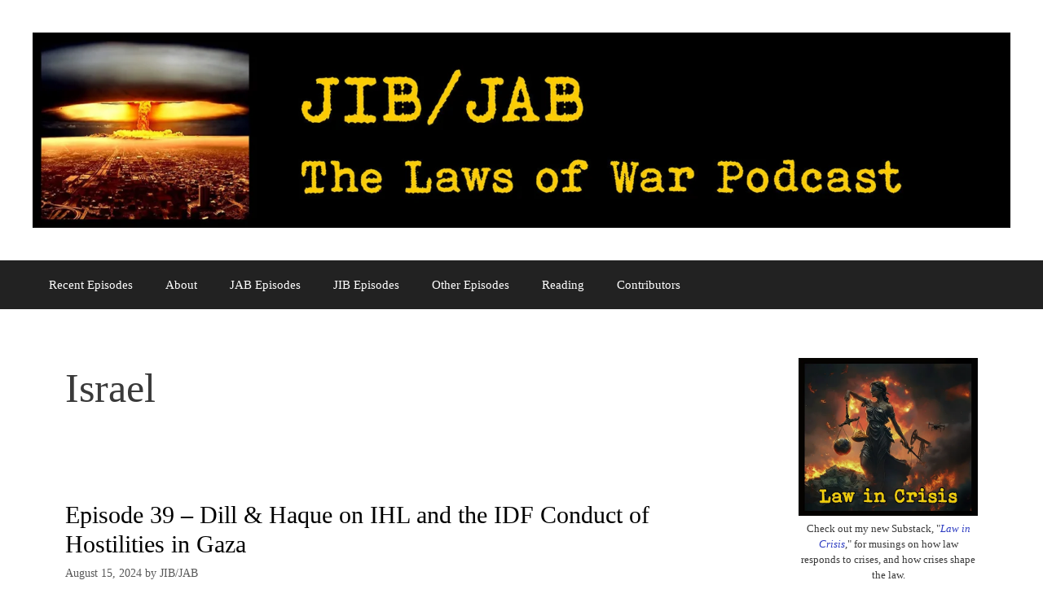

--- FILE ---
content_type: text/html; charset=UTF-8
request_url: https://jibjabpodcast.com/tag/israel/
body_size: 20925
content:
<!DOCTYPE html>
<html dir="ltr" lang="en-US" prefix="og: https://ogp.me/ns#">
<head>
	<meta charset="UTF-8">
	<title>Israel - JIB/JAB-The Laws of War Podcast</title>

		<!-- All in One SEO 4.5.6 - aioseo.com -->
		<meta name="robots" content="max-image-preview:large" />
		<link rel="canonical" href="https://jibjabpodcast.com/tag/israel/" />
		<meta name="generator" content="All in One SEO (AIOSEO) 4.5.6" />
		<script type="application/ld+json" class="aioseo-schema">
			{"@context":"https:\/\/schema.org","@graph":[{"@type":"BreadcrumbList","@id":"https:\/\/jibjabpodcast.com\/tag\/israel\/#breadcrumblist","itemListElement":[{"@type":"ListItem","@id":"https:\/\/jibjabpodcast.com\/#listItem","position":1,"name":"Home","item":"https:\/\/jibjabpodcast.com\/","nextItem":"https:\/\/jibjabpodcast.com\/tag\/israel\/#listItem"},{"@type":"ListItem","@id":"https:\/\/jibjabpodcast.com\/tag\/israel\/#listItem","position":2,"name":"Israel","previousItem":"https:\/\/jibjabpodcast.com\/#listItem"}]},{"@type":"CollectionPage","@id":"https:\/\/jibjabpodcast.com\/tag\/israel\/#collectionpage","url":"https:\/\/jibjabpodcast.com\/tag\/israel\/","name":"Israel - JIB\/JAB-The Laws of War Podcast","inLanguage":"en-US","isPartOf":{"@id":"https:\/\/jibjabpodcast.com\/#website"},"breadcrumb":{"@id":"https:\/\/jibjabpodcast.com\/tag\/israel\/#breadcrumblist"}},{"@type":"Organization","@id":"https:\/\/jibjabpodcast.com\/#organization","name":"JIB\/JAB-The Laws of War Podcast","url":"https:\/\/jibjabpodcast.com\/","logo":{"@type":"ImageObject","url":"https:\/\/jibjabpodcast.com\/wp-content\/uploads\/2020\/07\/cropped-JIB-JAB-Icon-Banner.v3-scaled-1.jpg","@id":"https:\/\/jibjabpodcast.com\/tag\/israel\/#organizationLogo","width":1906,"height":381},"image":{"@id":"https:\/\/jibjabpodcast.com\/#organizationLogo"}},{"@type":"WebSite","@id":"https:\/\/jibjabpodcast.com\/#website","url":"https:\/\/jibjabpodcast.com\/","name":"JIB\/JAB-The Laws of War Podcast","description":"The Laws of War Podcast","inLanguage":"en-US","publisher":{"@id":"https:\/\/jibjabpodcast.com\/#organization"}}]}
		</script>
		<!-- All in One SEO -->

<meta name="viewport" content="width=device-width, initial-scale=1"><link rel='dns-prefetch' href='//platform-api.sharethis.com' />
<link rel="alternate" type="application/rss+xml" title="JIB/JAB-The Laws of War Podcast &raquo; Feed" href="https://jibjabpodcast.com/feed/" />
<link rel="alternate" type="application/rss+xml" title="JIB/JAB-The Laws of War Podcast &raquo; Comments Feed" href="https://jibjabpodcast.com/comments/feed/" />
<link rel="alternate" type="application/rss+xml" title="JIB/JAB-The Laws of War Podcast &raquo; Israel Tag Feed" href="https://jibjabpodcast.com/tag/israel/feed/" />
		<!-- This site uses the Google Analytics by MonsterInsights plugin v9.11.1 - Using Analytics tracking - https://www.monsterinsights.com/ -->
							<script src="//www.googletagmanager.com/gtag/js?id=G-MKJJRRPBQ4"  data-cfasync="false" data-wpfc-render="false" async></script>
			<script data-cfasync="false" data-wpfc-render="false">
				var mi_version = '9.11.1';
				var mi_track_user = true;
				var mi_no_track_reason = '';
								var MonsterInsightsDefaultLocations = {"page_location":"https:\/\/jibjabpodcast.com\/tag\/israel\/"};
								if ( typeof MonsterInsightsPrivacyGuardFilter === 'function' ) {
					var MonsterInsightsLocations = (typeof MonsterInsightsExcludeQuery === 'object') ? MonsterInsightsPrivacyGuardFilter( MonsterInsightsExcludeQuery ) : MonsterInsightsPrivacyGuardFilter( MonsterInsightsDefaultLocations );
				} else {
					var MonsterInsightsLocations = (typeof MonsterInsightsExcludeQuery === 'object') ? MonsterInsightsExcludeQuery : MonsterInsightsDefaultLocations;
				}

								var disableStrs = [
										'ga-disable-G-MKJJRRPBQ4',
									];

				/* Function to detect opted out users */
				function __gtagTrackerIsOptedOut() {
					for (var index = 0; index < disableStrs.length; index++) {
						if (document.cookie.indexOf(disableStrs[index] + '=true') > -1) {
							return true;
						}
					}

					return false;
				}

				/* Disable tracking if the opt-out cookie exists. */
				if (__gtagTrackerIsOptedOut()) {
					for (var index = 0; index < disableStrs.length; index++) {
						window[disableStrs[index]] = true;
					}
				}

				/* Opt-out function */
				function __gtagTrackerOptout() {
					for (var index = 0; index < disableStrs.length; index++) {
						document.cookie = disableStrs[index] + '=true; expires=Thu, 31 Dec 2099 23:59:59 UTC; path=/';
						window[disableStrs[index]] = true;
					}
				}

				if ('undefined' === typeof gaOptout) {
					function gaOptout() {
						__gtagTrackerOptout();
					}
				}
								window.dataLayer = window.dataLayer || [];

				window.MonsterInsightsDualTracker = {
					helpers: {},
					trackers: {},
				};
				if (mi_track_user) {
					function __gtagDataLayer() {
						dataLayer.push(arguments);
					}

					function __gtagTracker(type, name, parameters) {
						if (!parameters) {
							parameters = {};
						}

						if (parameters.send_to) {
							__gtagDataLayer.apply(null, arguments);
							return;
						}

						if (type === 'event') {
														parameters.send_to = monsterinsights_frontend.v4_id;
							var hookName = name;
							if (typeof parameters['event_category'] !== 'undefined') {
								hookName = parameters['event_category'] + ':' + name;
							}

							if (typeof MonsterInsightsDualTracker.trackers[hookName] !== 'undefined') {
								MonsterInsightsDualTracker.trackers[hookName](parameters);
							} else {
								__gtagDataLayer('event', name, parameters);
							}
							
						} else {
							__gtagDataLayer.apply(null, arguments);
						}
					}

					__gtagTracker('js', new Date());
					__gtagTracker('set', {
						'developer_id.dZGIzZG': true,
											});
					if ( MonsterInsightsLocations.page_location ) {
						__gtagTracker('set', MonsterInsightsLocations);
					}
										__gtagTracker('config', 'G-MKJJRRPBQ4', {"forceSSL":"true","link_attribution":"true"} );
										window.gtag = __gtagTracker;										(function () {
						/* https://developers.google.com/analytics/devguides/collection/analyticsjs/ */
						/* ga and __gaTracker compatibility shim. */
						var noopfn = function () {
							return null;
						};
						var newtracker = function () {
							return new Tracker();
						};
						var Tracker = function () {
							return null;
						};
						var p = Tracker.prototype;
						p.get = noopfn;
						p.set = noopfn;
						p.send = function () {
							var args = Array.prototype.slice.call(arguments);
							args.unshift('send');
							__gaTracker.apply(null, args);
						};
						var __gaTracker = function () {
							var len = arguments.length;
							if (len === 0) {
								return;
							}
							var f = arguments[len - 1];
							if (typeof f !== 'object' || f === null || typeof f.hitCallback !== 'function') {
								if ('send' === arguments[0]) {
									var hitConverted, hitObject = false, action;
									if ('event' === arguments[1]) {
										if ('undefined' !== typeof arguments[3]) {
											hitObject = {
												'eventAction': arguments[3],
												'eventCategory': arguments[2],
												'eventLabel': arguments[4],
												'value': arguments[5] ? arguments[5] : 1,
											}
										}
									}
									if ('pageview' === arguments[1]) {
										if ('undefined' !== typeof arguments[2]) {
											hitObject = {
												'eventAction': 'page_view',
												'page_path': arguments[2],
											}
										}
									}
									if (typeof arguments[2] === 'object') {
										hitObject = arguments[2];
									}
									if (typeof arguments[5] === 'object') {
										Object.assign(hitObject, arguments[5]);
									}
									if ('undefined' !== typeof arguments[1].hitType) {
										hitObject = arguments[1];
										if ('pageview' === hitObject.hitType) {
											hitObject.eventAction = 'page_view';
										}
									}
									if (hitObject) {
										action = 'timing' === arguments[1].hitType ? 'timing_complete' : hitObject.eventAction;
										hitConverted = mapArgs(hitObject);
										__gtagTracker('event', action, hitConverted);
									}
								}
								return;
							}

							function mapArgs(args) {
								var arg, hit = {};
								var gaMap = {
									'eventCategory': 'event_category',
									'eventAction': 'event_action',
									'eventLabel': 'event_label',
									'eventValue': 'event_value',
									'nonInteraction': 'non_interaction',
									'timingCategory': 'event_category',
									'timingVar': 'name',
									'timingValue': 'value',
									'timingLabel': 'event_label',
									'page': 'page_path',
									'location': 'page_location',
									'title': 'page_title',
									'referrer' : 'page_referrer',
								};
								for (arg in args) {
																		if (!(!args.hasOwnProperty(arg) || !gaMap.hasOwnProperty(arg))) {
										hit[gaMap[arg]] = args[arg];
									} else {
										hit[arg] = args[arg];
									}
								}
								return hit;
							}

							try {
								f.hitCallback();
							} catch (ex) {
							}
						};
						__gaTracker.create = newtracker;
						__gaTracker.getByName = newtracker;
						__gaTracker.getAll = function () {
							return [];
						};
						__gaTracker.remove = noopfn;
						__gaTracker.loaded = true;
						window['__gaTracker'] = __gaTracker;
					})();
									} else {
										console.log("");
					(function () {
						function __gtagTracker() {
							return null;
						}

						window['__gtagTracker'] = __gtagTracker;
						window['gtag'] = __gtagTracker;
					})();
									}
			</script>
							<!-- / Google Analytics by MonsterInsights -->
		<script>
window._wpemojiSettings = {"baseUrl":"https:\/\/s.w.org\/images\/core\/emoji\/15.0.3\/72x72\/","ext":".png","svgUrl":"https:\/\/s.w.org\/images\/core\/emoji\/15.0.3\/svg\/","svgExt":".svg","source":{"concatemoji":"https:\/\/jibjabpodcast.com\/wp-includes\/js\/wp-emoji-release.min.js?ver=6.5.7"}};
/*! This file is auto-generated */
!function(i,n){var o,s,e;function c(e){try{var t={supportTests:e,timestamp:(new Date).valueOf()};sessionStorage.setItem(o,JSON.stringify(t))}catch(e){}}function p(e,t,n){e.clearRect(0,0,e.canvas.width,e.canvas.height),e.fillText(t,0,0);var t=new Uint32Array(e.getImageData(0,0,e.canvas.width,e.canvas.height).data),r=(e.clearRect(0,0,e.canvas.width,e.canvas.height),e.fillText(n,0,0),new Uint32Array(e.getImageData(0,0,e.canvas.width,e.canvas.height).data));return t.every(function(e,t){return e===r[t]})}function u(e,t,n){switch(t){case"flag":return n(e,"\ud83c\udff3\ufe0f\u200d\u26a7\ufe0f","\ud83c\udff3\ufe0f\u200b\u26a7\ufe0f")?!1:!n(e,"\ud83c\uddfa\ud83c\uddf3","\ud83c\uddfa\u200b\ud83c\uddf3")&&!n(e,"\ud83c\udff4\udb40\udc67\udb40\udc62\udb40\udc65\udb40\udc6e\udb40\udc67\udb40\udc7f","\ud83c\udff4\u200b\udb40\udc67\u200b\udb40\udc62\u200b\udb40\udc65\u200b\udb40\udc6e\u200b\udb40\udc67\u200b\udb40\udc7f");case"emoji":return!n(e,"\ud83d\udc26\u200d\u2b1b","\ud83d\udc26\u200b\u2b1b")}return!1}function f(e,t,n){var r="undefined"!=typeof WorkerGlobalScope&&self instanceof WorkerGlobalScope?new OffscreenCanvas(300,150):i.createElement("canvas"),a=r.getContext("2d",{willReadFrequently:!0}),o=(a.textBaseline="top",a.font="600 32px Arial",{});return e.forEach(function(e){o[e]=t(a,e,n)}),o}function t(e){var t=i.createElement("script");t.src=e,t.defer=!0,i.head.appendChild(t)}"undefined"!=typeof Promise&&(o="wpEmojiSettingsSupports",s=["flag","emoji"],n.supports={everything:!0,everythingExceptFlag:!0},e=new Promise(function(e){i.addEventListener("DOMContentLoaded",e,{once:!0})}),new Promise(function(t){var n=function(){try{var e=JSON.parse(sessionStorage.getItem(o));if("object"==typeof e&&"number"==typeof e.timestamp&&(new Date).valueOf()<e.timestamp+604800&&"object"==typeof e.supportTests)return e.supportTests}catch(e){}return null}();if(!n){if("undefined"!=typeof Worker&&"undefined"!=typeof OffscreenCanvas&&"undefined"!=typeof URL&&URL.createObjectURL&&"undefined"!=typeof Blob)try{var e="postMessage("+f.toString()+"("+[JSON.stringify(s),u.toString(),p.toString()].join(",")+"));",r=new Blob([e],{type:"text/javascript"}),a=new Worker(URL.createObjectURL(r),{name:"wpTestEmojiSupports"});return void(a.onmessage=function(e){c(n=e.data),a.terminate(),t(n)})}catch(e){}c(n=f(s,u,p))}t(n)}).then(function(e){for(var t in e)n.supports[t]=e[t],n.supports.everything=n.supports.everything&&n.supports[t],"flag"!==t&&(n.supports.everythingExceptFlag=n.supports.everythingExceptFlag&&n.supports[t]);n.supports.everythingExceptFlag=n.supports.everythingExceptFlag&&!n.supports.flag,n.DOMReady=!1,n.readyCallback=function(){n.DOMReady=!0}}).then(function(){return e}).then(function(){var e;n.supports.everything||(n.readyCallback(),(e=n.source||{}).concatemoji?t(e.concatemoji):e.wpemoji&&e.twemoji&&(t(e.twemoji),t(e.wpemoji)))}))}((window,document),window._wpemojiSettings);
</script>
<style id='wp-emoji-styles-inline-css'>

	img.wp-smiley, img.emoji {
		display: inline !important;
		border: none !important;
		box-shadow: none !important;
		height: 1em !important;
		width: 1em !important;
		margin: 0 0.07em !important;
		vertical-align: -0.1em !important;
		background: none !important;
		padding: 0 !important;
	}
</style>
<link rel='stylesheet' id='wp-block-library-css' href='https://jibjabpodcast.com/wp-includes/css/dist/block-library/style.min.css?ver=6.5.7' media='all' />
<style id='classic-theme-styles-inline-css'>
/*! This file is auto-generated */
.wp-block-button__link{color:#fff;background-color:#32373c;border-radius:9999px;box-shadow:none;text-decoration:none;padding:calc(.667em + 2px) calc(1.333em + 2px);font-size:1.125em}.wp-block-file__button{background:#32373c;color:#fff;text-decoration:none}
</style>
<style id='global-styles-inline-css'>
body{--wp--preset--color--black: #000000;--wp--preset--color--cyan-bluish-gray: #abb8c3;--wp--preset--color--white: #ffffff;--wp--preset--color--pale-pink: #f78da7;--wp--preset--color--vivid-red: #cf2e2e;--wp--preset--color--luminous-vivid-orange: #ff6900;--wp--preset--color--luminous-vivid-amber: #fcb900;--wp--preset--color--light-green-cyan: #7bdcb5;--wp--preset--color--vivid-green-cyan: #00d084;--wp--preset--color--pale-cyan-blue: #8ed1fc;--wp--preset--color--vivid-cyan-blue: #0693e3;--wp--preset--color--vivid-purple: #9b51e0;--wp--preset--color--contrast: var(--contrast);--wp--preset--color--contrast-2: var(--contrast-2);--wp--preset--color--contrast-3: var(--contrast-3);--wp--preset--color--base: var(--base);--wp--preset--color--base-2: var(--base-2);--wp--preset--color--base-3: var(--base-3);--wp--preset--color--accent: var(--accent);--wp--preset--gradient--vivid-cyan-blue-to-vivid-purple: linear-gradient(135deg,rgba(6,147,227,1) 0%,rgb(155,81,224) 100%);--wp--preset--gradient--light-green-cyan-to-vivid-green-cyan: linear-gradient(135deg,rgb(122,220,180) 0%,rgb(0,208,130) 100%);--wp--preset--gradient--luminous-vivid-amber-to-luminous-vivid-orange: linear-gradient(135deg,rgba(252,185,0,1) 0%,rgba(255,105,0,1) 100%);--wp--preset--gradient--luminous-vivid-orange-to-vivid-red: linear-gradient(135deg,rgba(255,105,0,1) 0%,rgb(207,46,46) 100%);--wp--preset--gradient--very-light-gray-to-cyan-bluish-gray: linear-gradient(135deg,rgb(238,238,238) 0%,rgb(169,184,195) 100%);--wp--preset--gradient--cool-to-warm-spectrum: linear-gradient(135deg,rgb(74,234,220) 0%,rgb(151,120,209) 20%,rgb(207,42,186) 40%,rgb(238,44,130) 60%,rgb(251,105,98) 80%,rgb(254,248,76) 100%);--wp--preset--gradient--blush-light-purple: linear-gradient(135deg,rgb(255,206,236) 0%,rgb(152,150,240) 100%);--wp--preset--gradient--blush-bordeaux: linear-gradient(135deg,rgb(254,205,165) 0%,rgb(254,45,45) 50%,rgb(107,0,62) 100%);--wp--preset--gradient--luminous-dusk: linear-gradient(135deg,rgb(255,203,112) 0%,rgb(199,81,192) 50%,rgb(65,88,208) 100%);--wp--preset--gradient--pale-ocean: linear-gradient(135deg,rgb(255,245,203) 0%,rgb(182,227,212) 50%,rgb(51,167,181) 100%);--wp--preset--gradient--electric-grass: linear-gradient(135deg,rgb(202,248,128) 0%,rgb(113,206,126) 100%);--wp--preset--gradient--midnight: linear-gradient(135deg,rgb(2,3,129) 0%,rgb(40,116,252) 100%);--wp--preset--font-size--small: 13px;--wp--preset--font-size--medium: 20px;--wp--preset--font-size--large: 36px;--wp--preset--font-size--x-large: 42px;--wp--preset--spacing--20: 0.44rem;--wp--preset--spacing--30: 0.67rem;--wp--preset--spacing--40: 1rem;--wp--preset--spacing--50: 1.5rem;--wp--preset--spacing--60: 2.25rem;--wp--preset--spacing--70: 3.38rem;--wp--preset--spacing--80: 5.06rem;--wp--preset--shadow--natural: 6px 6px 9px rgba(0, 0, 0, 0.2);--wp--preset--shadow--deep: 12px 12px 50px rgba(0, 0, 0, 0.4);--wp--preset--shadow--sharp: 6px 6px 0px rgba(0, 0, 0, 0.2);--wp--preset--shadow--outlined: 6px 6px 0px -3px rgba(255, 255, 255, 1), 6px 6px rgba(0, 0, 0, 1);--wp--preset--shadow--crisp: 6px 6px 0px rgba(0, 0, 0, 1);}:where(.is-layout-flex){gap: 0.5em;}:where(.is-layout-grid){gap: 0.5em;}body .is-layout-flex{display: flex;}body .is-layout-flex{flex-wrap: wrap;align-items: center;}body .is-layout-flex > *{margin: 0;}body .is-layout-grid{display: grid;}body .is-layout-grid > *{margin: 0;}:where(.wp-block-columns.is-layout-flex){gap: 2em;}:where(.wp-block-columns.is-layout-grid){gap: 2em;}:where(.wp-block-post-template.is-layout-flex){gap: 1.25em;}:where(.wp-block-post-template.is-layout-grid){gap: 1.25em;}.has-black-color{color: var(--wp--preset--color--black) !important;}.has-cyan-bluish-gray-color{color: var(--wp--preset--color--cyan-bluish-gray) !important;}.has-white-color{color: var(--wp--preset--color--white) !important;}.has-pale-pink-color{color: var(--wp--preset--color--pale-pink) !important;}.has-vivid-red-color{color: var(--wp--preset--color--vivid-red) !important;}.has-luminous-vivid-orange-color{color: var(--wp--preset--color--luminous-vivid-orange) !important;}.has-luminous-vivid-amber-color{color: var(--wp--preset--color--luminous-vivid-amber) !important;}.has-light-green-cyan-color{color: var(--wp--preset--color--light-green-cyan) !important;}.has-vivid-green-cyan-color{color: var(--wp--preset--color--vivid-green-cyan) !important;}.has-pale-cyan-blue-color{color: var(--wp--preset--color--pale-cyan-blue) !important;}.has-vivid-cyan-blue-color{color: var(--wp--preset--color--vivid-cyan-blue) !important;}.has-vivid-purple-color{color: var(--wp--preset--color--vivid-purple) !important;}.has-black-background-color{background-color: var(--wp--preset--color--black) !important;}.has-cyan-bluish-gray-background-color{background-color: var(--wp--preset--color--cyan-bluish-gray) !important;}.has-white-background-color{background-color: var(--wp--preset--color--white) !important;}.has-pale-pink-background-color{background-color: var(--wp--preset--color--pale-pink) !important;}.has-vivid-red-background-color{background-color: var(--wp--preset--color--vivid-red) !important;}.has-luminous-vivid-orange-background-color{background-color: var(--wp--preset--color--luminous-vivid-orange) !important;}.has-luminous-vivid-amber-background-color{background-color: var(--wp--preset--color--luminous-vivid-amber) !important;}.has-light-green-cyan-background-color{background-color: var(--wp--preset--color--light-green-cyan) !important;}.has-vivid-green-cyan-background-color{background-color: var(--wp--preset--color--vivid-green-cyan) !important;}.has-pale-cyan-blue-background-color{background-color: var(--wp--preset--color--pale-cyan-blue) !important;}.has-vivid-cyan-blue-background-color{background-color: var(--wp--preset--color--vivid-cyan-blue) !important;}.has-vivid-purple-background-color{background-color: var(--wp--preset--color--vivid-purple) !important;}.has-black-border-color{border-color: var(--wp--preset--color--black) !important;}.has-cyan-bluish-gray-border-color{border-color: var(--wp--preset--color--cyan-bluish-gray) !important;}.has-white-border-color{border-color: var(--wp--preset--color--white) !important;}.has-pale-pink-border-color{border-color: var(--wp--preset--color--pale-pink) !important;}.has-vivid-red-border-color{border-color: var(--wp--preset--color--vivid-red) !important;}.has-luminous-vivid-orange-border-color{border-color: var(--wp--preset--color--luminous-vivid-orange) !important;}.has-luminous-vivid-amber-border-color{border-color: var(--wp--preset--color--luminous-vivid-amber) !important;}.has-light-green-cyan-border-color{border-color: var(--wp--preset--color--light-green-cyan) !important;}.has-vivid-green-cyan-border-color{border-color: var(--wp--preset--color--vivid-green-cyan) !important;}.has-pale-cyan-blue-border-color{border-color: var(--wp--preset--color--pale-cyan-blue) !important;}.has-vivid-cyan-blue-border-color{border-color: var(--wp--preset--color--vivid-cyan-blue) !important;}.has-vivid-purple-border-color{border-color: var(--wp--preset--color--vivid-purple) !important;}.has-vivid-cyan-blue-to-vivid-purple-gradient-background{background: var(--wp--preset--gradient--vivid-cyan-blue-to-vivid-purple) !important;}.has-light-green-cyan-to-vivid-green-cyan-gradient-background{background: var(--wp--preset--gradient--light-green-cyan-to-vivid-green-cyan) !important;}.has-luminous-vivid-amber-to-luminous-vivid-orange-gradient-background{background: var(--wp--preset--gradient--luminous-vivid-amber-to-luminous-vivid-orange) !important;}.has-luminous-vivid-orange-to-vivid-red-gradient-background{background: var(--wp--preset--gradient--luminous-vivid-orange-to-vivid-red) !important;}.has-very-light-gray-to-cyan-bluish-gray-gradient-background{background: var(--wp--preset--gradient--very-light-gray-to-cyan-bluish-gray) !important;}.has-cool-to-warm-spectrum-gradient-background{background: var(--wp--preset--gradient--cool-to-warm-spectrum) !important;}.has-blush-light-purple-gradient-background{background: var(--wp--preset--gradient--blush-light-purple) !important;}.has-blush-bordeaux-gradient-background{background: var(--wp--preset--gradient--blush-bordeaux) !important;}.has-luminous-dusk-gradient-background{background: var(--wp--preset--gradient--luminous-dusk) !important;}.has-pale-ocean-gradient-background{background: var(--wp--preset--gradient--pale-ocean) !important;}.has-electric-grass-gradient-background{background: var(--wp--preset--gradient--electric-grass) !important;}.has-midnight-gradient-background{background: var(--wp--preset--gradient--midnight) !important;}.has-small-font-size{font-size: var(--wp--preset--font-size--small) !important;}.has-medium-font-size{font-size: var(--wp--preset--font-size--medium) !important;}.has-large-font-size{font-size: var(--wp--preset--font-size--large) !important;}.has-x-large-font-size{font-size: var(--wp--preset--font-size--x-large) !important;}
.wp-block-navigation a:where(:not(.wp-element-button)){color: inherit;}
:where(.wp-block-post-template.is-layout-flex){gap: 1.25em;}:where(.wp-block-post-template.is-layout-grid){gap: 1.25em;}
:where(.wp-block-columns.is-layout-flex){gap: 2em;}:where(.wp-block-columns.is-layout-grid){gap: 2em;}
.wp-block-pullquote{font-size: 1.5em;line-height: 1.6;}
</style>
<link rel='stylesheet' id='secondline-psb-subscribe-button-styles-css' href='https://jibjabpodcast.com/wp-content/plugins/podcast-subscribe-buttons/assets/css/secondline-psb-styles.css?ver=6.5.7' media='all' />
<link rel='stylesheet' id='share-this-share-buttons-sticky-css' href='https://jibjabpodcast.com/wp-content/plugins/sharethis-share-buttons/css/mu-style.css?ver=1503372980' media='all' />
<link rel='stylesheet' id='generate-style-grid-css' href='https://jibjabpodcast.com/wp-content/themes/generatepress/assets/css/unsemantic-grid.min.css?ver=3.4.0' media='all' />
<link rel='stylesheet' id='generate-style-css' href='https://jibjabpodcast.com/wp-content/themes/generatepress/assets/css/style.min.css?ver=3.4.0' media='all' />
<style id='generate-style-inline-css'>
body{background-color:#ffffff;color:#3a3a3a;}a{color:#2c3bc1;}a:visited{color:#778ace;}a:hover, a:focus, a:active{color:#000000;}body .grid-container{max-width:1200px;}.wp-block-group__inner-container{max-width:1200px;margin-left:auto;margin-right:auto;}.site-header .header-image{width:1200px;}:root{--contrast:#222222;--contrast-2:#575760;--contrast-3:#b2b2be;--base:#f0f0f0;--base-2:#f7f8f9;--base-3:#ffffff;--accent:#1e73be;}:root .has-contrast-color{color:var(--contrast);}:root .has-contrast-background-color{background-color:var(--contrast);}:root .has-contrast-2-color{color:var(--contrast-2);}:root .has-contrast-2-background-color{background-color:var(--contrast-2);}:root .has-contrast-3-color{color:var(--contrast-3);}:root .has-contrast-3-background-color{background-color:var(--contrast-3);}:root .has-base-color{color:var(--base);}:root .has-base-background-color{background-color:var(--base);}:root .has-base-2-color{color:var(--base-2);}:root .has-base-2-background-color{background-color:var(--base-2);}:root .has-base-3-color{color:var(--base-3);}:root .has-base-3-background-color{background-color:var(--base-3);}:root .has-accent-color{color:var(--accent);}:root .has-accent-background-color{background-color:var(--accent);}body, button, input, select, textarea{font-family:Georgia, Times New Roman, Times, serif;}body{line-height:1.5;}.entry-content > [class*="wp-block-"]:not(:last-child):not(.wp-block-heading){margin-bottom:1.5em;}.main-title{font-size:45px;}.main-navigation .main-nav ul ul li a{font-size:14px;}.sidebar .widget, .footer-widgets .widget{font-size:17px;}h1{font-family:Georgia, Times New Roman, Times, serif;font-weight:400;font-size:50px;line-height:1.5em;}h2{font-family:Georgia, Times New Roman, Times, serif;font-weight:300;font-size:30px;}h3{font-family:Georgia, Times New Roman, Times, serif;font-size:24px;}h4{font-size:inherit;}h5{font-size:inherit;}@media (max-width:768px){.main-title{font-size:30px;}h1{font-size:30px;}h2{font-size:25px;}}.top-bar{background-color:#636363;color:#ffffff;}.top-bar a{color:#ffffff;}.top-bar a:hover{color:#303030;}.site-header{background-color:#ffffff;color:#3a3a3a;}.site-header a{color:#3a3a3a;}.main-title a,.main-title a:hover{color:#222222;}.site-description{color:#757575;}.main-navigation,.main-navigation ul ul{background-color:#222222;}.main-navigation .main-nav ul li a, .main-navigation .menu-toggle, .main-navigation .menu-bar-items{color:#ffffff;}.main-navigation .main-nav ul li:not([class*="current-menu-"]):hover > a, .main-navigation .main-nav ul li:not([class*="current-menu-"]):focus > a, .main-navigation .main-nav ul li.sfHover:not([class*="current-menu-"]) > a, .main-navigation .menu-bar-item:hover > a, .main-navigation .menu-bar-item.sfHover > a{color:#ffffff;background-color:#3f3f3f;}button.menu-toggle:hover,button.menu-toggle:focus,.main-navigation .mobile-bar-items a,.main-navigation .mobile-bar-items a:hover,.main-navigation .mobile-bar-items a:focus{color:#ffffff;}.main-navigation .main-nav ul li[class*="current-menu-"] > a{color:#ffffff;background-color:#3f3f3f;}.navigation-search input[type="search"],.navigation-search input[type="search"]:active, .navigation-search input[type="search"]:focus, .main-navigation .main-nav ul li.search-item.active > a, .main-navigation .menu-bar-items .search-item.active > a{color:#ffffff;background-color:#3f3f3f;}.main-navigation ul ul{background-color:#3f3f3f;}.main-navigation .main-nav ul ul li a{color:#ffffff;}.main-navigation .main-nav ul ul li:not([class*="current-menu-"]):hover > a,.main-navigation .main-nav ul ul li:not([class*="current-menu-"]):focus > a, .main-navigation .main-nav ul ul li.sfHover:not([class*="current-menu-"]) > a{color:#ffffff;background-color:#4f4f4f;}.main-navigation .main-nav ul ul li[class*="current-menu-"] > a{color:#ffffff;background-color:#4f4f4f;}.separate-containers .inside-article, .separate-containers .comments-area, .separate-containers .page-header, .one-container .container, .separate-containers .paging-navigation, .inside-page-header{background-color:#ffffff;}.entry-title a{color:#000000;}.entry-meta{color:#595959;}.entry-meta a{color:#595959;}.entry-meta a:hover{color:#1e73be;}.sidebar .widget{background-color:#ffffff;}.sidebar .widget .widget-title{color:#000000;}.footer-widgets{background-color:#ffffff;}.footer-widgets .widget-title{color:#000000;}.site-info{color:#ffffff;background-color:#222222;}.site-info a{color:#ffffff;}.site-info a:hover{color:#606060;}.footer-bar .widget_nav_menu .current-menu-item a{color:#606060;}input[type="text"],input[type="email"],input[type="url"],input[type="password"],input[type="search"],input[type="tel"],input[type="number"],textarea,select{color:#666666;background-color:#fafafa;border-color:#cccccc;}input[type="text"]:focus,input[type="email"]:focus,input[type="url"]:focus,input[type="password"]:focus,input[type="search"]:focus,input[type="tel"]:focus,input[type="number"]:focus,textarea:focus,select:focus{color:#666666;background-color:#ffffff;border-color:#bfbfbf;}button,html input[type="button"],input[type="reset"],input[type="submit"],a.button,a.wp-block-button__link:not(.has-background){color:#ffffff;background-color:#666666;}button:hover,html input[type="button"]:hover,input[type="reset"]:hover,input[type="submit"]:hover,a.button:hover,button:focus,html input[type="button"]:focus,input[type="reset"]:focus,input[type="submit"]:focus,a.button:focus,a.wp-block-button__link:not(.has-background):active,a.wp-block-button__link:not(.has-background):focus,a.wp-block-button__link:not(.has-background):hover{color:#ffffff;background-color:#3f3f3f;}a.generate-back-to-top{background-color:rgba( 0,0,0,0.4 );color:#ffffff;}a.generate-back-to-top:hover,a.generate-back-to-top:focus{background-color:rgba( 0,0,0,0.6 );color:#ffffff;}:root{--gp-search-modal-bg-color:var(--base-3);--gp-search-modal-text-color:var(--contrast);--gp-search-modal-overlay-bg-color:rgba(0,0,0,0.2);}@media (max-width:768px){.main-navigation .menu-bar-item:hover > a, .main-navigation .menu-bar-item.sfHover > a{background:none;color:#ffffff;}}.inside-top-bar{padding:10px;}.inside-header{padding:40px;}.site-main .wp-block-group__inner-container{padding:40px;}.entry-content .alignwide, body:not(.no-sidebar) .entry-content .alignfull{margin-left:-40px;width:calc(100% + 80px);max-width:calc(100% + 80px);}.rtl .menu-item-has-children .dropdown-menu-toggle{padding-left:20px;}.rtl .main-navigation .main-nav ul li.menu-item-has-children > a{padding-right:20px;}.site-info{padding:20px;}@media (max-width:768px){.separate-containers .inside-article, .separate-containers .comments-area, .separate-containers .page-header, .separate-containers .paging-navigation, .one-container .site-content, .inside-page-header{padding:30px;}.site-main .wp-block-group__inner-container{padding:30px;}.site-info{padding-right:10px;padding-left:10px;}.entry-content .alignwide, body:not(.no-sidebar) .entry-content .alignfull{margin-left:-30px;width:calc(100% + 60px);max-width:calc(100% + 60px);}}.one-container .sidebar .widget{padding:0px;}@media (max-width:768px){.main-navigation .menu-toggle,.main-navigation .mobile-bar-items,.sidebar-nav-mobile:not(#sticky-placeholder){display:block;}.main-navigation ul,.gen-sidebar-nav{display:none;}[class*="nav-float-"] .site-header .inside-header > *{float:none;clear:both;}}
</style>
<link rel='stylesheet' id='generate-mobile-style-css' href='https://jibjabpodcast.com/wp-content/themes/generatepress/assets/css/mobile.min.css?ver=3.4.0' media='all' />
<link rel='stylesheet' id='generate-font-icons-css' href='https://jibjabpodcast.com/wp-content/themes/generatepress/assets/css/components/font-icons.min.css?ver=3.4.0' media='all' />
<link rel='stylesheet' id='font-awesome-css' href='https://jibjabpodcast.com/wp-content/themes/generatepress/assets/css/components/font-awesome.min.css?ver=4.7' media='all' />
<script src="https://jibjabpodcast.com/wp-content/plugins/google-analytics-for-wordpress/assets/js/frontend-gtag.min.js?ver=9.11.1" id="monsterinsights-frontend-script-js" async data-wp-strategy="async"></script>
<script data-cfasync="false" data-wpfc-render="false" id='monsterinsights-frontend-script-js-extra'>var monsterinsights_frontend = {"js_events_tracking":"true","download_extensions":"doc,pdf,ppt,zip,xls,docx,pptx,xlsx","inbound_paths":"[{\"path\":\"\\\/go\\\/\",\"label\":\"affiliate\"},{\"path\":\"\\\/recommend\\\/\",\"label\":\"affiliate\"}]","home_url":"https:\/\/jibjabpodcast.com","hash_tracking":"false","v4_id":"G-MKJJRRPBQ4"};</script>
<script src="https://jibjabpodcast.com/wp-includes/js/jquery/jquery.min.js?ver=3.7.1" id="jquery-core-js"></script>
<script src="https://jibjabpodcast.com/wp-includes/js/jquery/jquery-migrate.min.js?ver=3.4.1" id="jquery-migrate-js"></script>
<script src="//platform-api.sharethis.com/js/sharethis.js?ver=2.2.0#property=5f160268b745880012eaacbd&amp;product=inline-buttons&amp;source=sharethis-share-buttons-wordpress" id="share-this-share-buttons-mu-js"></script>
<link rel="https://api.w.org/" href="https://jibjabpodcast.com/wp-json/" /><link rel="alternate" type="application/json" href="https://jibjabpodcast.com/wp-json/wp/v2/tags/67" /><link rel="EditURI" type="application/rsd+xml" title="RSD" href="https://jibjabpodcast.com/xmlrpc.php?rsd" />
<meta name="generator" content="WordPress 6.5.7" />
<link rel="icon" href="https://jibjabpodcast.com/wp-content/uploads/2020/07/cropped-JIB-JAB-Icon.4-32x32.jpg" sizes="32x32" />
<link rel="icon" href="https://jibjabpodcast.com/wp-content/uploads/2020/07/cropped-JIB-JAB-Icon.4-192x192.jpg" sizes="192x192" />
<link rel="apple-touch-icon" href="https://jibjabpodcast.com/wp-content/uploads/2020/07/cropped-JIB-JAB-Icon.4-180x180.jpg" />
<meta name="msapplication-TileImage" content="https://jibjabpodcast.com/wp-content/uploads/2020/07/cropped-JIB-JAB-Icon.4-270x270.jpg" />
<style id="wpforms-css-vars-root">
				:root {
					--wpforms-field-border-radius: 3px;
--wpforms-field-background-color: #ffffff;
--wpforms-field-border-color: rgba( 0, 0, 0, 0.25 );
--wpforms-field-text-color: rgba( 0, 0, 0, 0.7 );
--wpforms-label-color: rgba( 0, 0, 0, 0.85 );
--wpforms-label-sublabel-color: rgba( 0, 0, 0, 0.55 );
--wpforms-label-error-color: #d63637;
--wpforms-button-border-radius: 3px;
--wpforms-button-background-color: #066aab;
--wpforms-button-text-color: #ffffff;
--wpforms-field-size-input-height: 43px;
--wpforms-field-size-input-spacing: 15px;
--wpforms-field-size-font-size: 16px;
--wpforms-field-size-line-height: 19px;
--wpforms-field-size-padding-h: 14px;
--wpforms-field-size-checkbox-size: 16px;
--wpforms-field-size-sublabel-spacing: 5px;
--wpforms-field-size-icon-size: 1;
--wpforms-label-size-font-size: 16px;
--wpforms-label-size-line-height: 19px;
--wpforms-label-size-sublabel-font-size: 14px;
--wpforms-label-size-sublabel-line-height: 17px;
--wpforms-button-size-font-size: 17px;
--wpforms-button-size-height: 41px;
--wpforms-button-size-padding-h: 15px;
--wpforms-button-size-margin-top: 10px;

				}
			</style></head>

<body class="archive tag tag-israel tag-67 wp-custom-logo wp-embed-responsive right-sidebar nav-below-header separate-containers fluid-header active-footer-widgets-2 nav-aligned-left header-aligned-center dropdown-hover" itemtype="https://schema.org/Blog" itemscope>
	<a class="screen-reader-text skip-link" href="#content" title="Skip to content">Skip to content</a>		<header class="site-header" id="masthead" aria-label="Site"  itemtype="https://schema.org/WPHeader" itemscope>
			<div class="inside-header">
				<div class="site-logo">
					<a href="https://jibjabpodcast.com/" rel="home">
						<img  class="header-image is-logo-image" alt="JIB/JAB-The Laws of War Podcast" src="https://jibjabpodcast.com/wp-content/uploads/2020/07/cropped-JIB-JAB-Icon-Banner.v3-scaled-1.jpg" srcset="https://jibjabpodcast.com/wp-content/uploads/2020/07/cropped-JIB-JAB-Icon-Banner.v3-scaled-1.jpg 1x, http://jibjabpodcast.com/wp-content/uploads/2020/07/JIB-JAB-Icon-Banner.v3-scaled.jpg 2x" width="1906" height="381" />
					</a>
				</div>			</div>
		</header>
				<nav class="main-navigation sub-menu-right" id="site-navigation" aria-label="Primary"  itemtype="https://schema.org/SiteNavigationElement" itemscope>
			<div class="inside-navigation grid-container grid-parent">
								<button class="menu-toggle" aria-controls="primary-menu" aria-expanded="false">
					<span class="mobile-menu">Menu</span>				</button>
				<div id="primary-menu" class="main-nav"><ul id="menu-main-menu" class=" menu sf-menu"><li id="menu-item-58" class="menu-item menu-item-type-custom menu-item-object-custom menu-item-home menu-item-58"><a href="http://jibjabpodcast.com">Recent Episodes</a></li>
<li id="menu-item-70" class="menu-item menu-item-type-post_type menu-item-object-page menu-item-70"><a href="https://jibjabpodcast.com/about/">About</a></li>
<li id="menu-item-79" class="menu-item menu-item-type-post_type menu-item-object-page menu-item-79"><a href="https://jibjabpodcast.com/jab-episodes/">JAB Episodes</a></li>
<li id="menu-item-80" class="menu-item menu-item-type-post_type menu-item-object-page menu-item-80"><a href="https://jibjabpodcast.com/jib-episodes/">JIB Episodes</a></li>
<li id="menu-item-81" class="menu-item menu-item-type-post_type menu-item-object-page menu-item-81"><a href="https://jibjabpodcast.com/other-episodes/">Other Episodes</a></li>
<li id="menu-item-197" class="menu-item menu-item-type-post_type menu-item-object-page menu-item-197"><a href="https://jibjabpodcast.com/reading/">Reading</a></li>
<li id="menu-item-82" class="menu-item menu-item-type-post_type menu-item-object-page menu-item-82"><a href="https://jibjabpodcast.com/contributors/">Contributors</a></li>
</ul></div>			</div>
		</nav>
		
	<div class="site grid-container container hfeed grid-parent" id="page">
				<div class="site-content" id="content">
			
	<div class="content-area grid-parent mobile-grid-100 grid-75 tablet-grid-75" id="primary">
		<main class="site-main" id="main">
					<header class="page-header" aria-label="Page">
			
			<h1 class="page-title">
				Israel			</h1>

					</header>
		<article id="post-710" class="post-710 post type-post status-publish format-standard hentry category-human-rights category-icc category-ihl category-international-law category-podcast category-rule-of-law category-war-crimes tag-gaza tag-geneva-conventions tag-hamas tag-ihl tag-international-humanitarian-law tag-israel tag-jus-in-bello tag-law-of-armed-conflict tag-occupied-territories tag-palestine tag-war tag-war-crimes" itemtype="https://schema.org/CreativeWork" itemscope>
	<div class="inside-article">
					<header class="entry-header">
				<h2 class="entry-title" itemprop="headline"><a href="https://jibjabpodcast.com/episode-39-dill-haque-on-ihl-and-the-idf-conduct-of-hostilities-in-gaza/" rel="bookmark">Episode 39 &#8211; Dill &#038; Haque on IHL and the IDF Conduct of Hostilities in Gaza</a></h2>		<div class="entry-meta">
			<span class="posted-on"><time class="updated" datetime="2024-10-23T11:01:08-04:00" itemprop="dateModified">October 23, 2024</time><time class="entry-date published" datetime="2024-08-15T09:46:58-04:00" itemprop="datePublished">August 15, 2024</time></span> <span class="byline">by <span class="author vcard" itemprop="author" itemtype="https://schema.org/Person" itemscope><a class="url fn n" href="https://jibjabpodcast.com/author/cxm-admin/" title="View all posts by JIB/JAB" rel="author" itemprop="url"><span class="author-name" itemprop="name">JIB/JAB</span></a></span></span> 		</div>
					</header>
			
			<div class="entry-content" itemprop="text">
				<p><img fetchpriority="high" decoding="async" class="size-full wp-image-490 alignleft" src="https://jibjabpodcast.com/wp-content/uploads/2021/06/Dill_Janina.bxwjpg.jpg" alt="" width="270" height="262" /><img decoding="async" class=" wp-image-154 alignleft" src="https://jibjabpodcast.com/wp-content/uploads/2020/07/adhaque_BW.jpg" alt="" width="221" height="259" />In this episode <a href="https://www.bsg.ox.ac.uk/people/janina-dill">Janina Dill</a> of the University of Oxford and <a href="https://law.rutgers.edu/adil-haque">Adil Haque</a> of Rutgers Law School return to the podcast to address the question of whether it is possible now, while hostilities are still ongoing, to assess whether some aspects of the IDF&#8217;s conduct of hostilities may be in violation of IHL. The question is germane because many argue that one cannot assess such violations until all of the evidence is available and has been analyzed, and we discuss why this may not be so. And the focus on the IDF, without delving into the violations of Hamas and Islamic Jihad, is justified because there is really no debate over the violations and war crimes committed by either of these &#8211; but there remains quite robust debate over whether the IDF is acting in compliance with IHL, and the issue is highly relevant now for countries that are supplying Israel with weapons. In the discussion we begin with explanations of the core principles of IHL, namely distinction, proportionality, and precautions in attack, as well as the treaty provisions that codify them, and how these are subject to interpretation. We also explore how the concept of intent, as well as the standards of evidence, should be understood differently depending on whether one is assessing collective violations of IHL or trying to prosecute individuals for war crimes, and whether one is considering the operation of law as an <em>ex ante</em> modifier of behavior, or as <em>ex post</em> mechanism for imposing accountability. We then dive into a discussion of some of the specific aspects of IDF conduct of hostilities, with a focus on strikes on civilian targets, and the use of indiscriminate weapons (or use of inappropriate weapons causing indiscriminate harm) in civilian areas, as well as how one should best understand the IDF&#8217;s use of warnings, the use of AI in targeting decisions, and the claims that Hamas is employing human shields. There is much to unpack, and there is much that we could not get to, but it is fascinating if sobering analysis.</p>
<p><iframe src="https://w.soundcloud.com/player/?url=https%3A//api.soundcloud.com/tracks/1896554994&amp;color=%23ff5500&amp;auto_play=false&amp;hide_related=false&amp;show_comments=true&amp;show_user=true&amp;show_reposts=false&amp;show_teaser=true" width="100%" height="166" frameborder="no" scrolling="no"></iframe></p>
<div style="font-size: 10px; color: #cccccc; line-break: anywhere; word-break: normal; overflow: hidden; white-space: nowrap; text-overflow: ellipsis; font-family: Interstate,Lucida Grande,Lucida Sans Unicode,Lucida Sans,Garuda,Verdana,Tahoma,sans-serif; font-weight: 100;"><a style="color: #cccccc; text-decoration: none;" title="JIB/JAB - The Laws of War Podcast" href="https://soundcloud.com/cxm-444054529" target="_blank" rel="noopener">JIB/JAB &#8211; The Laws of War Podcast</a> · <a style="color: #cccccc; text-decoration: none;" title="Episode 39 - Dill &amp; Haque: IHL and the IDF's Conduct of Hostilities in Gaza" href="https://soundcloud.com/cxm-444054529/ihl-conduct-of-idf-in-gaza-draft" target="_blank" rel="noopener">Episode 39 &#8211; Dill &amp; Haque: IHL and the IDF&#8217;s Conduct of Hostilities in Gaza</a></div>
<p><strong><span style="text-decoration: underline;">Materials</span>:</strong></p>
<p>&#8211; Tom Dannenbaum and Janina Dill, &#8220;<a href="https://papers.ssrn.com/sol3/papers.cfm?abstract_id=4978205">International Law in Gaza: Belligerent Intent and Provisional Measures,&#8221; <em>American Journal of International Law</em></a>, (forthcoming, 2024)(link to SSRN version).</p>
<p>&#8211; United Nations Human Rights Council, <a href="https://documents.un.org/doc/undoc/gen/g24/023/38/pdf/g2402338.pdf"><em>Human Rights Situation in the Occupied Palestinian Territory, Including East Jerusalem, and the Obligation to Ensure Accountability and Justice &#8211; Report of the High Commissioner for Human Rights</em></a>, Feb. 23, 2024, U.N. Doc.No. A/HRC/55/28.</p>
<p>&#8211; United Nations Human Rights Council, <a href="https://s3.documentcloud.org/documents/24742379/a-hrc-56-26-auv.pdf"><em>Report of the Independent International Commission of Inquiry on the Occupied Palestinian Territory, Including East Jerusalem, and Israel</em></a>, May 27, 2024, U.N. Doc.No. A/HRC/56/26.</p>
<p>&#8211; Human Rights Watch, <a href="https://www.hrw.org/news/2024/05/14/gaza-israelis-attacking-known-aid-worker-locations"><em>Gaza: Israelis Attacking Known Aid Worker Locations: End Unlawful Attack, Ensure Accountability</em></a>, May 14, 2024.</p>
<p>&#8211; Amnesty International, <a href="https://www.amnesty.org/en/latest/news/2024/05/israel-opt-israeli-air-strikes-that-killed-44-civilians-further-evidence-of-war-crimes-new-investigation/"><em>Israel/OPT: Israeli Air Strikes that Killed 44 Civilians Further Evidence of War Crimes &#8211; New Investigation, May</em></a> 27, 2024.</p>
<p>&#8211; Yuval Abraham, &#8220;&#8216;<a href="https://www.972mag.com/lavender-ai-israeli-army-gaza/">Lavender&#8217;: The AI Machine Directing Israel&#8217;s Bombing Spree in Gaza</a>,&#8221; <em>+972 Magazine</em>, Apr. 3, 2024.</p>
<p>&#8211; &#8220;<a href="http://The Guardian,">Israel Defence Forces&#8217; Response to Claims About Use of &#8216;Lavender&#8217; AI Database in Gaza</a>,&#8221; <em>The Guardian</em>, Apr. 3, 2024.</p>
<p>&#8211; Israel Ministry of Foreign Affairs, <a href="https://www.gov.il/en/pages/hamas-israel-conflict2023-key-legal-aspects"><em>Hamas-Israel Conflict 2023: Key Legal Aspects</em></a>, Nov. 2, 2023.</p>
<p>&#8211; John Ramming Chappell, &#8220;<a href="https://s3.documentcloud.org/documents/24742379/a-hrc-56-26-auv.pdf">Key Takeaways from Biden Administration Report on Israeli Use of US Weapons</a>,&#8221; <em>Just Security</em>, May 11, 2024.</p>
<p><span style="text-decoration: underline;"><strong>Reading Recommendations</strong></span>:</p>
<p>&#8211; Yousuf Syed Khan, &#8220;<a href="https://www.justsecurity.org/89617/the-directive-to-evacuate-northern-gaza-advance-warning-or-forced-displacement/">The Directive to Evacuate Northern Gaza: Advance Warning or Force Displacement?,&#8221;</a> <em>Just Security</em>, Oct. 19, 2023.</p>
<p>&#8211; Eliav Lieblich, &#8220;<a href="https://www.justsecurity.org/92138/on-civilians-return-to-north-gaza-what-international-humanitarian-law-requires/">On Civilians&#8217; Return to North Gaza: What International Humanitarian Law Requires,</a>&#8221; <em>Just Security</em>, Feb. 12, 2024.</p>
<p>&#8211; Brianna Rosen, &#8220;<a href="https://www.justsecurity.org/90676/unhuman-killings-ai-and-civilian-harm-in-gaza/">Unhuman Killings: AI and Civilian Harm in Gaza</a>,&#8221; <em>Just Security</em>, Dec. 15, 2023.</p>
<p>&#8211; Tom Dannenbaum, “<a href="https://www.justsecurity.org/89403/the-siege-of-gaza-and-the-starvation-war-crime/">The Siege of Gaza and the Starvation War Crime</a>,” <em>Just Security</em>, Oct. 11, 2023.</p>
<p>&#8211; Mark Schack, &#8220;<a href="https://www.ejiltalk.org/in-defence-of-preliminary-assessments-proportionality-and-the-31-october-attack-on-the-jabalia-refugee-camp/">In Defence of Preliminary Assessments: Proportionality and the 31 October Attack on the Jabalia Refugee Camp</a>,&#8221; <em>EJILTalk!</em>, Nov. 8, 2023.</p>
<p>&#8211; Janina Dill, &#8220;<a href="https://www.ejiltalk.org/our-shared-horror/">Our Shared Moral Horror</a>,&#8221; <em>EJILTalk!</em>, Oct. 13, 2023.</p>
<div style="margin-top: 0px; margin-bottom: 0px;" class="sharethis-inline-share-buttons" ></div>			</div>

					<footer class="entry-meta" aria-label="Entry meta">
			<span class="cat-links"><span class="screen-reader-text">Categories </span><a href="https://jibjabpodcast.com/category/human-rights/" rel="category tag">Human Rights</a>, <a href="https://jibjabpodcast.com/category/icc/" rel="category tag">ICC</a>, <a href="https://jibjabpodcast.com/category/ihl/" rel="category tag">IHL</a>, <a href="https://jibjabpodcast.com/category/international-law/" rel="category tag">International law</a>, <a href="https://jibjabpodcast.com/category/podcast/" rel="category tag">Podcast</a>, <a href="https://jibjabpodcast.com/category/rule-of-law/" rel="category tag">Rule of Law</a>, <a href="https://jibjabpodcast.com/category/war-crimes/" rel="category tag">war crimes</a></span> <span class="tags-links"><span class="screen-reader-text">Tags </span><a href="https://jibjabpodcast.com/tag/gaza/" rel="tag">Gaza</a>, <a href="https://jibjabpodcast.com/tag/geneva-conventions/" rel="tag">Geneva Conventions</a>, <a href="https://jibjabpodcast.com/tag/hamas/" rel="tag">Hamas</a>, <a href="https://jibjabpodcast.com/tag/ihl/" rel="tag">IHL</a>, <a href="https://jibjabpodcast.com/tag/international-humanitarian-law/" rel="tag">International Humanitarian Law</a>, <a href="https://jibjabpodcast.com/tag/israel/" rel="tag">Israel</a>, <a href="https://jibjabpodcast.com/tag/jus-in-bello/" rel="tag">jus in bello</a>, <a href="https://jibjabpodcast.com/tag/law-of-armed-conflict/" rel="tag">law of armed conflict</a>, <a href="https://jibjabpodcast.com/tag/occupied-territories/" rel="tag">Occupied Territories</a>, <a href="https://jibjabpodcast.com/tag/palestine/" rel="tag">Palestine</a>, <a href="https://jibjabpodcast.com/tag/war/" rel="tag">war</a>, <a href="https://jibjabpodcast.com/tag/war-crimes/" rel="tag">war crimes</a></span> <span class="comments-link"><a href="https://jibjabpodcast.com/episode-39-dill-haque-on-ihl-and-the-idf-conduct-of-hostilities-in-gaza/#comments">13 Comments</a></span> 		</footer>
			</div>
</article>
<article id="post-486" class="post-486 post type-post status-publish format-standard hentry category-human-rights category-ihl category-international-law category-jus-ad-bellum category-podcast category-war-crimes tag-armed-conflict tag-gaza tag-geneva-conventions tag-human-rights tag-ihl tag-israel tag-jus-ad-bellum tag-law-of-armed-conflict" itemtype="https://schema.org/CreativeWork" itemscope>
	<div class="inside-article">
					<header class="entry-header">
				<h2 class="entry-title" itemprop="headline"><a href="https://jibjabpodcast.com/episode-23-the-gaza-conflict/" rel="bookmark">Episode 23 &#8211; The Gaza Conflict</a></h2>		<div class="entry-meta">
			<span class="posted-on"><time class="updated" datetime="2021-06-11T13:00:44-04:00" itemprop="dateModified">June 11, 2021</time><time class="entry-date published" datetime="2021-06-11T10:12:25-04:00" itemprop="datePublished">June 11, 2021</time></span> <span class="byline">by <span class="author vcard" itemprop="author" itemtype="https://schema.org/Person" itemscope><a class="url fn n" href="https://jibjabpodcast.com/author/cxm-admin/" title="View all posts by JIB/JAB" rel="author" itemprop="url"><span class="author-name" itemprop="name">JIB/JAB</span></a></span></span> 		</div>
					</header>
			
			<div class="entry-content" itemprop="text">
				<p><img loading="lazy" decoding="async" class="alignleft wp-image-490" src="https://jibjabpodcast.com/wp-content/uploads/2021/06/Dill_Janina.bxwjpg.jpg" alt="" width="206" height="200" /><img loading="lazy" decoding="async" class="alignleft wp-image-488" src="https://jibjabpodcast.com/wp-content/uploads/2021/06/adhaque_BW-240.jpg" alt="" width="186" height="200" /><img loading="lazy" decoding="async" class="alignleft wp-image-489" src="https://jibjabpodcast.com/wp-content/uploads/2021/06/Aurel-Sari.bxw_.jpg" alt="" width="216" height="200" />In this episode I discuss the legal issues raised in the Gaza conflict of May 2021, with Professors <a href="https://www.janinadill.com/">Janina Dill</a> of the University of Oxford, <a href="https://law.rutgers.edu/directory/view/adhaque">Adil Haque</a> of Rutgers University Law School, and <a href="https://socialsciences.exeter.ac.uk/law/staff/sari/">Aurel Sari</a> of Exeter University Law School. The discussion begins by placing the legal issues in context, and addressing the question of whether the narrow focus on technical legal aspects may serve to obscure the broader ethical issues, or even facilitate and legitimate injustice. The analysis turns to the the questions regarding the legal authority or justification for Israel&#8217;s use of force, and whether its use of force complies with the limiting principles of whichever legal regime may govern. Turning to the conduct of hostilities, and using the attack on the Al Jalaa Tower (which housed Al Jazeera and AP) as a case study, we discuss the extent to which IDF actions complied with the principles of distinction, proportionality, and precautions in attack, debate the legal effect of warnings, and what burden there may be on belligerents to disclose evidence in support of their claims of lawfulness. A deep and sophisticated analysis of the issues.<br />
<iframe loading="lazy" src="https://w.soundcloud.com/player/?url=https%3A//api.soundcloud.com/tracks/1065365371&amp;color=%23ff5500&amp;auto_play=false&amp;hide_related=false&amp;show_comments=true&amp;show_user=true&amp;show_reposts=false&amp;show_teaser=true" width="100%" height="166" frameborder="no" scrolling="no"></iframe></p>
<div style="font-size: 10px; color: #cccccc; line-break: anywhere; word-break: normal; overflow: hidden; white-space: nowrap; text-overflow: ellipsis; font-family: Interstate,Lucida Grande,Lucida Sans Unicode,Lucida Sans,Garuda,Verdana,Tahoma,sans-serif; font-weight: 100;"><a style="color: #cccccc; text-decoration: none;" title="JIB/JAB - The Laws of War Podcast" href="https://soundcloud.com/cxm-444054529" target="_blank" rel="noopener noreferrer">JIB/JAB &#8211; The Laws of War Podcast</a> · <a style="color: #cccccc; text-decoration: none;" title="JIB/JAB - Episode 23: The Gaza Conflict" href="https://soundcloud.com/cxm-444054529/jibjab-episode-23-a-panel-discussion-of-the-issues-in-the-gaza-conflict" target="_blank" rel="noopener noreferrer">JIB/JAB &#8211; Episode 23: The Gaza Conflict</a></div>
<p><span style="text-decoration: underline;"><strong>Materials:</strong></span></p>
<p>&#8211; Adil Haque, &#8220;<a href="https://www.justsecurity.org/76657/the-idfs-unlawful-attack-on-al-jalaa-tower/">The IDF&#8217;s Unlawful Attack on Al Jalaa Tower</a>,&#8221; <em>Just Security</em>, May 27, 2021.</p>
<p>&#8211; Aurel Sari, &#8220;<a href="https://lieber.westpoint.edu/israeli-attacks-gazas-tower-blocks/">Israeli Attacks on Gaza&#8217;s Tower Blocks</a>,&#8221; <em>Articles of War</em>, May 17, 2021.</p>
<p><span style="text-decoration: underline;"><strong>Recommended Reading:</strong></span></p>
<p>&#8211; Ayel Gross, &#8220;<a href="https://www.justsecurity.org/76737/the-2021-gaza-war-and-the-limits-of-international-humanitarian-law/">The 2021 Gaza War and the Limits of International Humanitarian Law</a>,&#8221; <em>Just Security</em>, Jun. 1, 2021.</p>
<p>&#8211; Eliav Lieblich, &#8220;<a href="https://www.justsecurity.org/76220/dispatch-from-israel-on-human-shields-what-i-shouldve-said-to-a-dad-on-the-playground/">Dispatch from Israel on Human Shields: What I Should&#8217;ve Said to a Dad on the Playground</a>,&#8221; <em>Just Security</em>, May 18, 2021.</p>
<p>&#8211; Noam Lubell and Amichai Cohen, &#8220;<a href="https://digital-commons.usnwc.edu/ils/vol96/iss1/6/">Strategic Proportionality: Limitations on the Use of Force in Modern Armed Conflicts</a>,&#8221; 96 <em>International Law Studies</em> 160 (2020).</p>
<div style="margin-top: 0px; margin-bottom: 0px;" class="sharethis-inline-share-buttons" ></div>			</div>

					<footer class="entry-meta" aria-label="Entry meta">
			<span class="cat-links"><span class="screen-reader-text">Categories </span><a href="https://jibjabpodcast.com/category/human-rights/" rel="category tag">Human Rights</a>, <a href="https://jibjabpodcast.com/category/ihl/" rel="category tag">IHL</a>, <a href="https://jibjabpodcast.com/category/international-law/" rel="category tag">International law</a>, <a href="https://jibjabpodcast.com/category/jus-ad-bellum/" rel="category tag">Jus ad bellum</a>, <a href="https://jibjabpodcast.com/category/podcast/" rel="category tag">Podcast</a>, <a href="https://jibjabpodcast.com/category/war-crimes/" rel="category tag">war crimes</a></span> <span class="tags-links"><span class="screen-reader-text">Tags </span><a href="https://jibjabpodcast.com/tag/armed-conflict/" rel="tag">armed conflict</a>, <a href="https://jibjabpodcast.com/tag/gaza/" rel="tag">Gaza</a>, <a href="https://jibjabpodcast.com/tag/geneva-conventions/" rel="tag">Geneva Conventions</a>, <a href="https://jibjabpodcast.com/tag/human-rights/" rel="tag">human rights</a>, <a href="https://jibjabpodcast.com/tag/ihl/" rel="tag">IHL</a>, <a href="https://jibjabpodcast.com/tag/israel/" rel="tag">Israel</a>, <a href="https://jibjabpodcast.com/tag/jus-ad-bellum/" rel="tag">jus ad bellum</a>, <a href="https://jibjabpodcast.com/tag/law-of-armed-conflict/" rel="tag">law of armed conflict</a></span> <span class="comments-link"><a href="https://jibjabpodcast.com/episode-23-the-gaza-conflict/#comments">24 Comments</a></span> 		</footer>
			</div>
</article>
		</main>
	</div>

	<div class="widget-area sidebar is-right-sidebar grid-25 tablet-grid-25 grid-parent" id="right-sidebar">
	<div class="inside-right-sidebar">
		<aside id="block-2" class="widget inner-padding widget_block widget_media_image">
<figure class="wp-block-image size-full is-resized"><img loading="lazy" decoding="async" width="568" height="500" src="https://jibjabpodcast.com/wp-content/uploads/2026/01/Lady-Justice-square-title.us_.png" alt="" class="wp-image-757" style="width:429px;height:auto"/><figcaption class="wp-element-caption">Check out my new Substack, "<em><a href="https://craigxmartin.substack.com/">Law in Crisis</a></em>," for musings on how law responds to crises, and how crises shape the law.</figcaption></figure>
</aside><aside id="text-8" class="widget inner-padding widget_text">			<div class="textwidget"><p><strong>Support the Podcast:</strong><br />
<div ><label></label><br /><form target='_blank' action='https://www.paypal.com/cgi-bin/webscr' method='post'><input type='hidden' name='cmd' value='_donations' /><input type='hidden' name='business' value='craigxmartin@gmail.com' /><input type='hidden' name='item_name' value='' /><input type='hidden' name='item_number' value='' /><input type='hidden' name='currency_code' value='USD' /><input type='hidden' name='amount' id='amount_d1d7f55ba74441a35be4ac80bf9b8b3a' value='' /><input type='hidden' name='no_note' value='0'><input type='hidden' name='no_shipping' value='1'><input type='hidden' name='notify_url' value='https://jibjabpodcast.com/wp-admin/admin-post.php?action=add_wpedon_button_ipn'><input type='hidden' name='lc' value='EN_US'><input type='hidden' name='bn' value='WPPlugin_SP'><input type='hidden' name='return' value='http://jibjabpodcast.com/thanks' /><input type='hidden' name='cancel_return' value='http://jibjabpodcast.com' /><input class='wpedon_paypalbuttonimage' type='image' src='https://www.paypalobjects.com/webstatic/en_US/btn/btn_donate_pp_142x27.png' border='0' name='submit' alt='Make your payments with PayPal. It is free, secure, effective.' style='border: none;'><img alt='' border='0' style='border:none;display:none;' src='https://www.paypal.com/EN_US/i/scr/pixel.gif' width='1' height='1'></form></div><br />
For the price of a latte you can help defray some of the production costs!</p>
</div>
		</aside><aside id="text-3" class="widget inner-padding widget_text">			<div class="textwidget"><p><strong>Blogs we follow:</strong></p>
<p>&#8211; <a href="https://www.intrepidpodcast.com/">A Blog Called Intrepid</a></p>
<p>&#8211; <a href="https://www.cambridge.org/core/journals/american-journal-of-international-law/volume/3D346EC9AEC6D7729D6EAFE631A473F0">AJIL Unbound</a></p>
<p>&#8211; <a href="https://armedgroups-internationallaw.org/">Armed Groups &amp; Int&#8217;l Law</a></p>
<p>&#8211; <a href="https://www.ejiltalk.org/">EJIL: Talk!</a></p>
<p>&#8211; <a href="https://blogs.icrc.org/law-and-policy/">ICRC Humanitarian Law &amp; Policy</a></p>
<p>&#8211; <a href="https://ilg2.org/">Intlawgrrls</a></p>
<p>&#8211; <a href="https://www.justsecurity.org/">Just Security</a></p>
<p>&#8211; <a href="https://www.lawfareblog.com/">Lawfare</a></p>
<p>&#8211; <a href="http://opiniojuris.org/">Opinio Juris</a></p>
<p>&#8211; <a href="https://www.brookings.edu/blog/order-from-chaos/">Order From Chaos</a></p>
</div>
		</aside><aside id="search-2" class="widget inner-padding widget_search"><form method="get" class="search-form" action="https://jibjabpodcast.com/">
	<label>
		<span class="screen-reader-text">Search for:</span>
		<input type="search" class="search-field" placeholder="Search &hellip;" value="" name="s" title="Search for:">
	</label>
	<input type="submit" class="search-submit" value="Search"></form>
</aside>	</div>
</div>

	</div>
</div>


<div class="site-footer">
			<footer class="site-info" aria-label="Site"  itemtype="https://schema.org/WPFooter" itemscope>
			<div class="inside-site-info">
								<div class="copyright-bar">
					<span class="copyright">&copy; 2026 JIB/JAB-The Laws of War Podcast</span> &bull; Built with <a href="https://generatepress.com" itemprop="url">GeneratePress</a>				</div>
			</div>
		</footer>
		</div>

<script id="generate-a11y">!function(){"use strict";if("querySelector"in document&&"addEventListener"in window){var e=document.body;e.addEventListener("mousedown",function(){e.classList.add("using-mouse")}),e.addEventListener("keydown",function(){e.classList.remove("using-mouse")})}}();</script><script src="https://jibjabpodcast.com/wp-content/plugins/podcast-subscribe-buttons/assets/js/modal.min.js?ver=1.0.0" id="secondline_psb_button_modal_script-js"></script>
<!--[if lte IE 11]>
<script src="https://jibjabpodcast.com/wp-content/themes/generatepress/assets/js/classList.min.js?ver=3.4.0" id="generate-classlist-js"></script>
<![endif]-->
<script id="generate-menu-js-extra">
var generatepressMenu = {"toggleOpenedSubMenus":"1","openSubMenuLabel":"Open Sub-Menu","closeSubMenuLabel":"Close Sub-Menu"};
</script>
<script src="https://jibjabpodcast.com/wp-content/themes/generatepress/assets/js/menu.min.js?ver=3.4.0" id="generate-menu-js"></script>

</body>
</html>
